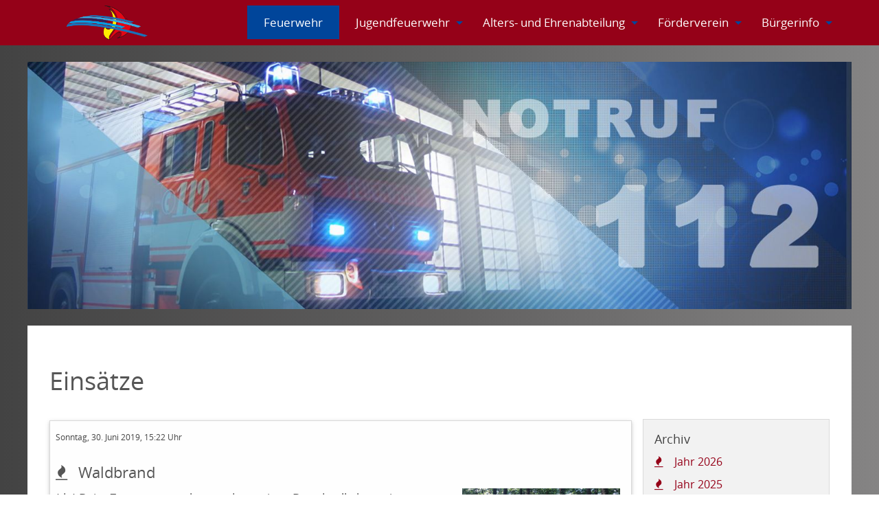

--- FILE ---
content_type: text/html; charset=UTF-8
request_url: https://www.feuerwehr-langenselbold.de/einsaetze/archive/2019-06
body_size: 8456
content:
<!DOCTYPE html><html lang="de">
<head>
<meta charset="utf-8">
<title>Einsätze - Freiwillige Feuerwehr Langenselbold</title>
<meta name="viewport" content="width=device-width, initial-scale=1.0"><link rel="apple-touch-icon" sizes="57x57" href="/apple-icon-57x57.png">
<link rel="apple-touch-icon" sizes="60x60" href="/apple-icon-60x60.png">
<link rel="apple-touch-icon" sizes="72x72" href="/apple-icon-72x72.png">
<link rel="apple-touch-icon" sizes="76x76" href="/apple-icon-76x76.png">
<link rel="apple-touch-icon" sizes="114x114" href="/apple-icon-114x114.png">
<link rel="apple-touch-icon" sizes="120x120" href="/apple-icon-120x120.png">
<link rel="apple-touch-icon" sizes="144x144" href="/apple-icon-144x144.png">
<link rel="apple-touch-icon" sizes="152x152" href="/apple-icon-152x152.png">
<link rel="apple-touch-icon" sizes="180x180" href="/apple-icon-180x180.png">
<link rel="icon" type="image/png" sizes="192x192"  href="/android-icon-192x192.png">
<link rel="icon" type="image/png" sizes="32x32" href="/favicon-32x32.png">
<link rel="icon" type="image/png" sizes="96x96" href="/favicon-96x96.png">
<link rel="icon" type="image/png" sizes="16x16" href="/favicon-16x16.png">
<link rel="manifest" href="/manifest.json">
<meta name="msapplication-TileColor" content="#ffffff">
<meta name="msapplication-TileImage" content="/ms-icon-144x144.png">
<meta name="theme-color" content="#ffffff">
<meta name="description" content="Die Feuerwehr Langenselbold ist eine Einrichtung der Stadt Langenselbold. Diese besteht aus der Einsatzabteilung, der Jugendfeuerwehr und der Alters- und Ehrenabteilung">
<meta name="author" content="Andreas Mohn">
<meta name="robots" content="index,follow">
<link rel="alternate" type="application/rss+xml" title="Nachrichten Feuerwehr Langenselbold" href="https://www.feuerwehr-langenselbold.de/feed/nachrichten-feuerwehr-langenselbold.xml" />
<link href="/assets/app/fflangenselboldfeuerwehrstyles.css" media="screen" rel="stylesheet" />
<style type="text/css" media="screen">[data-responsive-menu] ul{display: none}@media screen and (min-width: 40em){.title-bar{display:none}}@media screen and (min-width: 64em){body{overflow-y: scroll}}</style>

<script>var cb=function(){var e=document.createElement("link");e.rel="stylesheet",e.media="print",e.href="/assets/print.css";var t=document.getElementsByTagName("head")[0];t.parentNode.insertBefore(e,t)},raf=requestAnimationFrame||mozRequestAnimationFrame||webkitRequestAnimationFrame||msRequestAnimationFrame;raf?raf(cb):window.addEventListener("load",cb);</script>
</head>
<body id="einsatzdetail">
<div id="navigationrow"><div class="row"><div class="medium-12 columns">

<div class="title-bar" data-responsive-toggle="main-menu" data-hide-for="large" data-namemcwork="t6large"><button class="menu-icon" type="button" data-toggle> </button>
<div class="title-bar-title">Menu</div></div>
<div id="main-menu" class="top-bar">
<div class="top-bar-left">
<ul class="dropdown menu" data-dropdown-menu="data-dropdown-menu">
<li class="menu-text"><a href="/"><img src="/medias/logos/ff-langenselbold-logo-blank.png" alt="Freiwillige Feuerwehr Langenselbold" /></a></li></ul></div>
<nav class="top-bar-right"><ul class="menu" data-responsive-menu="drilldown medium-dropdown">
    <li class="active has-submenu">
        <a class="onlylink" href="&#x23;">Feuerwehr</a>
        <ul data-ident="subIdent2" class="submenu menu vertical" data-submenu="data-submenu">
            <li>
                <a href="&#x2F;auftrag">Auftrag</a>
            </li>
            <li class="active">
                <a href="&#x2F;einsaetze">Einsätze</a>
            </li>
            <li>
                <a href="&#x2F;fahrzeuge">Fahrzeuge</a>
            </li>
            <li>
                <a href="&#x2F;feuerwehrhaus">Feuerwehrhaus</a>
            </li>
            <li>
                <a href="&#x2F;mitmachen">Mitmachen</a>
            </li>
            <li>
                <a href="&#x2F;ansprechpartner">Ansprechpartner</a>
            </li>
            <li>
                <a href="&#x2F;zentralwerkstatt">Zentralwerkstatt</a>
            </li>
            <li>
                <a href="&#x2F;lehrgaenge">Lehrgänge</a>
            </li>
        </ul>
    </li>
    <li class="has-submenu">
        <a class="onlylink" href="&#x23;">Jugendfeuerwehr</a>
        <ul data-ident="subIdent3" class="submenu menu vertical" data-submenu="data-submenu">
            <li>
                <a href="&#x2F;jf-ueber-uns">Über uns</a>
            </li>
            <li>
                <a href="&#x2F;ausbildung-jf">Ausbildung</a>
            </li>
            <li>
                <a href="&#x2F;jf-nachrichten">Nachrichten JF</a>
            </li>
            <li>
                <a href="&#x2F;du-willst-mitmachen">Du willst mitmachen?</a>
            </li>
            <li>
                <a href="&#x2F;Elterninfo">Elterninfo</a>
            </li>
            <li>
                <a href="&#x2F;Ansprechpartner-jf">Ansprechpartner</a>
            </li>
        </ul>
    </li>
    <li class="has-submenu">
        <a class="onlylink" href="&#x23;">Alters- und Ehrenabteilung</a>
        <ul data-ident="subIdent4" class="submenu menu vertical" data-submenu="data-submenu">
            <li>
                <a href="&#x2F;ueber-uns">Über uns</a>
            </li>
            <li>
                <a href="&#x2F;nachrichten-altersabteilung">Nachrichten Altersabteilung</a>
            </li>
            <li>
                <a href="&#x2F;ansprechpartner-aea">Ansprechpartner</a>
            </li>
        </ul>
    </li>
    <li class="has-submenu">
        <a class="onlylink" href="&#x23;">Förderverein</a>
        <ul data-ident="subIdent5" class="submenu menu vertical" data-submenu="data-submenu">
            <li>
                <a href="&#x2F;ziele">Ziele</a>
            </li>
            <li>
                <a href="&#x2F;aktivitaeten">Aktivitäten</a>
            </li>
            <li>
                <a href="&#x2F;mitglied-werden">Mitglied werden</a>
            </li>
            <li>
                <a href="&#x2F;spenden">Spenden</a>
            </li>
            <li>
                <a href="&#x2F;satzung">Satzung</a>
            </li>
            <li>
                <a href="&#x2F;vereinsnachrichten">Nachrichten Verein</a>
            </li>
            <li>
                <a href="&#x2F;termine">Termine</a>
            </li>
            <li>
                <a href="&#x2F;vorstand">Ansprechpartner</a>
            </li>
        </ul>
    </li>
    <li class="has-submenu">
        <a class="onlylink" href="&#x23;">Bürgerinfo</a>
        <ul data-ident="subIdent6" class="submenu menu vertical" data-submenu="data-submenu">
            <li>
                <a href="&#x2F;notruf">Notruf</a>
            </li>
            <li>
                <a href="&#x2F;sirenen">Sirenen</a>
            </li>
            <li>
                <a href="&#x2F;rauchmelder">Rauchwarnmelder</a>
            </li>
            <li>
                <a href="&#x2F;feueranmeldungen">Feueranmeldungen</a>
            </li>
            <li>
                <a href="&#x2F;unwetter">Unwetter</a>
            </li>
            <li>
                <a href="&#x2F;stromausfall">Stromausfall</a>
            </li>
            <li>
                <a href="&#x2F;hausnummern">Hausnummern</a>
            </li>
            <li>
                <a href="&#x2F;silvester">Silvester</a>
            </li>
        </ul>
    </li>
</ul></nav></div></div></div></div>
<header id="header" class="row collapse"><div class="medium-12 columns">

<figure class="banner-images media-image"><img src="/medias/banner/header-ea.jpg" alt="header-ea" /></figure></div></header>
<div class="row lightbackground"><div class="large-9 columns" role="main">
<h1>Eins&auml;tze</h1>
<article class="report-article first-element">
<header class="report-article-header" id="report1732">
<p>
<time class="report-date" datetime="2019-06-30 15:22:00">Sonntag, 30. Juni 2019, 15:22 Uhr</time></p>
<h2>Waldbrand</h2></header>
<figure class="report-article-teaser-imageitem right"><img src="/medias/feuerwehr/einsaetze/2019/2019-06-30-waldbrand-2/2019-06-30waldbrande-buchbergheader2.jpg" width="250" alt="Waldbrand" /></figure><p>(de) Beim Zusammenpacken an der vorigen Brandstelle kam eine Passantin angerannt und teilte den noch vor Ort befindlichen Einsatzkr&auml;ften des Hilfeleistungsl&ouml;schgruppenfahrzeugs mit, dass etwa 300 Meter weiter ebenfalls ein St&uuml;ck ...</p>
<p class="report-article-readmore">
<a href="/einsaetze/waldbrand-1561912274/2019/06/30#report1732" class="button" title="Mehr Informationen zu Waldbrand">Mehr Informationen</a></p></article>
<article class="report-article">
<header class="report-article-header" id="report1731">
<p>
<time class="report-date" datetime="2019-06-30 14:50:00">Sonntag, 30. Juni 2019, 14:50 Uhr</time></p>
<h2>Waldbrand</h2></header>
<figure class="report-article-teaser-imageitem right"><img src="/medias/feuerwehr/einsaetze/2019/2019-06-30-waldbrand-1/2019-06-30waldbrande-buchbergheader1.jpg" width="250" alt="Waldbrand" /></figure><p>(de) Von der Einsatzstelle in der Spessartstra&szlig;e wurden die Einsatzkr&auml;fte gegen kurz vor 15 Uhr zu einem gemeldeten Waldbrand in den Bereich der Zufahrt zum Restaurant Buchberggrill weitergeschickt. Beim Eintreffen an der Einsatzstelle ...</p>
<p class="report-article-readmore">
<a href="/einsaetze/waldbrand-1561911367/2019/06/30#report1731" class="button" title="Mehr Informationen zu Waldbrand">Mehr Informationen</a></p></article>
<article class="report-article">
<header class="report-article-header" id="report1730">
<p>
<time class="report-date" datetime="2019-06-30 14:28:00">Sonntag, 30. Juni 2019, 14:28 Uhr</time></p>
<h2>Wasser in Gebäude</h2></header>
<figure class="report-article-teaser-imageitem right"><img src="/medias/feuerwehr/einsaetze/platzhalter/symbolbild-wasserschaden.jpg" width="250" alt="Symbolbild" />
<figcaption class="report-article-teaser-imagecaption">Symbolbild</figcaption></figure><p>(de) Durch den Hausmeister einer st&auml;dtischen Liegenschaft wurde gegen 14:30 Uhr ein Wasserschaden gemeldet, der zur Folge hatte, dass Wasser aus der betroffenen Wohnung in einer darunter liegenden Wohnung aus der Decke tropfte. Die Feuerwehr ...</p>
<p class="report-article-readmore">
<a href="/einsaetze/wasser-in-gebaeude-1561909968/2019/06/30#report1730" class="button" title="Mehr Informationen zu Wasser in Geb&auml;ude">Mehr Informationen</a></p></article>
<article class="report-article">
<header class="report-article-header" id="report1729">
<p>
<time class="report-date" datetime="2019-06-29 22:00:00">Samstag, 29. Juni 2019, 22:00 Uhr</time></p>
<h2>Kleinfeuer</h2></header>
<figure class="report-article-teaser-imageitem right"><img src="/medias/feuerwehr/einsaetze/platzhalter/symbolbild-einsatz2.jpg" width="250" alt="Symbolbild" />
<figcaption class="report-article-teaser-imagecaption">Symbolbild</figcaption></figure><p>(de) Ein gemeldetes Kleinfeuer im Bereich des Wingertskippels entpuppte sich nach l&auml;ngerer Suche als Grillfeuer.</p>
<p class="report-article-readmore">
<a href="/einsaetze/kleinfeuer-1561890250/2019/06/29#report1729" class="button" title="Mehr Informationen zu Kleinfeuer">Mehr Informationen</a></p></article>
<article class="report-article">
<header class="report-article-header" id="report1728">
<p>
<time class="report-date" datetime="2019-06-27 17:12:00">Donnerstag, 27. Juni 2019, 17:12 Uhr</time></p>
<h2>Balkonbrand</h2></header>
<figure class="report-article-teaser-imageitem right"><img src="/medias/feuerwehr/einsaetze/platzhalter/symbolbild-einsatz1.jpg" width="250" alt="Symbolbild" />
<figcaption class="report-article-teaser-imagecaption">Symbolbild</figcaption></figure><p>(de) Die Drehleiterkomponente der Feuerwehr Langenselbold wurde am Donnerstagnachmittag zu einem Balkonbrand in die Neuberger Stra&szlig;e "Im Unterfeld" nachgefordert. Bei Eintreffen der Langenselbolder Einsatzkr&auml;fte war ein auf dem Balkon ...</p>
<p class="report-article-readmore">
<a href="/einsaetze/balkonbrand-1561671915/2019/06/27#report1728" class="button" title="Mehr Informationen zu Balkonbrand">Mehr Informationen</a></p></article>
<article class="report-article">
<header class="report-article-header" id="report1727">
<p>
<time class="report-date" datetime="2019-06-27 11:49:00">Donnerstag, 27. Juni 2019, 11:49 Uhr</time></p>
<h2>Bahndammbrand</h2></header>
<figure class="report-article-teaser-imageitem right"><img src="/medias/feuerwehr/einsaetze/2019/2019-06-27-bahndammbrand/2019-06-27header.jpg" width="250" alt="Bahndammbrand" /></figure><p>(de) Vermutlich aufgrund einer hei&szlig;gelaufenen Bremse eines G&uuml;terzuges standen am Donnerstagmittag mehrere Abschnitte der Kinzigtalbahn zwischen Langenselbold und Rodenbach in Brand. Durch die Feuerwehr Langenselbold wurden ...</p>
<p class="report-article-readmore">
<a href="/einsaetze/bahndammbrand-1561671549/2019/06/27#report1727" class="button" title="Mehr Informationen zu Bahndammbrand">Mehr Informationen</a></p></article>
<article class="report-article">
<header class="report-article-header" id="report1726">
<p>
<time class="report-date" datetime="2019-06-26 08:01:00">Mittwoch, 26. Juni 2019, 08:01 Uhr</time></p>
<h2>Sonstige kleine technische Hilfeleistung</h2></header>
<figure class="report-article-teaser-imageitem right"><img src="/medias/feuerwehr/einsaetze/platzhalter/symbolbild-einsatz1.jpg" width="250" alt="Symbolbild" />
<figcaption class="report-article-teaser-imagecaption">Symbolbild</figcaption></figure><p>(de) Hilfeleistung f&uuml;r den Revierf&ouml;rster bei einem umgest&uuml;rtzten Baum.</p>
<p class="report-article-readmore">
<a href="/einsaetze/sonstige-kleine-technische-hilfeleistung-1561587109/2019/06/26#report1726" class="button" title="Mehr Informationen zu Sonstige kleine technische Hilfeleistung">Mehr Informationen</a></p></article>
<article class="report-article">
<header class="report-article-header" id="report1725">
<p>
<time class="report-date" datetime="2019-06-26 00:08:00">Mittwoch, 26. Juni 2019, 00:08 Uhr</time></p>
<h2>Kaminbrand</h2></header>
<figure class="report-article-teaser-imageitem right"><img src="/medias/feuerwehr/einsaetze/platzhalter/symbolbildloschzug.jpg" width="250" alt="Symbolbild" />
<figcaption class="report-article-teaser-imagecaption">Symbolbild</figcaption></figure><p>(de) Anwohner meldeten am fr&uuml;hen Mittwochmorgen schwarzen Rauch und bei&szlig;enden Brandgeruch aus dem Kamin einer Gastst&auml;tte am Kinzigsee. Gemeinsam mit einer Polizeistreife konnte die Ursache in der Verbrennung von Papier und ...</p>
<p class="report-article-readmore">
<a href="/einsaetze/kaminbrand-1561506506/2019/06/26#report1725" class="button" title="Mehr Informationen zu Kaminbrand">Mehr Informationen</a></p></article>
<article class="report-article">
<header class="report-article-header" id="report1724">
<p>
<time class="report-date" datetime="2019-06-25 23:04:00">Dienstag, 25. Juni 2019, 23:04 Uhr</time></p>
<h2>Brandmeldeanlage</h2></header>
<figure class="report-article-teaser-imageitem right"><img src="/medias/feuerwehr/einsaetze/platzhalter/symbolbild-dkm.jpg" width="250" alt="Symbolbild" />
<figcaption class="report-article-teaser-imagecaption">Symbolbild</figcaption></figure><p>(de) Ausl&ouml;sung der automatischen Brandmeldeanlage in einem Industriebetrieb aufgrund einer produktionsbedingten Rauchentwicklung.</p>
<p class="report-article-readmore">
<a href="/einsaetze/brandmeldeanlage-1561506270/2019/06/25#report1724" class="button" title="Mehr Informationen zu Brandmeldeanlage">Mehr Informationen</a></p></article>
<article class="report-article">
<header class="report-article-header" id="report1723">
<p>
<time class="report-date" datetime="2019-06-25 17:20:00">Dienstag, 25. Juni 2019, 17:20 Uhr</time></p>
<h2>PKW-Brand mit Gefahrgutaustritt</h2></header>
<figure class="report-article-teaser-imageitem right"><img src="/medias/feuerwehr/einsaetze/2019/2019-06-25-pkw-brand-mit-gefahrgutaustritt/2019-06-25header-gefahrguteinsatz.jpg" width="250" alt="PKW-Brand mit Gefahrgutaustritt" /></figure><p>(de) Unterst&uuml;tzung der Feuerwehr Rodenbach bei einem brennenden Gefahrguttransporter mit dem Gefahrgutzug.</p>
<p>Weiterlesen: https://www.ff-rodenbach.de/2019/06/25/brennender-gefahrguttransporter/</p>
<p class="report-article-readmore">
<a href="/einsaetze/pkw-brand-mit-gefahrgutaustritt-1561506033/2019/06/25#report1723" class="button" title="Mehr Informationen zu PKW-Brand mit Gefahrgutaustritt">Mehr Informationen</a></p></article>
<article class="report-article">
<header class="report-article-header" id="report1722">
<p>
<time class="report-date" datetime="2019-06-23 11:00:00">Sonntag, 23. Juni 2019, 11:00 Uhr</time></p>
<h2>Brandsicherheitsdienst</h2></header>
<figure class="report-article-teaser-imageitem right"><img src="/medias/feuerwehr/einsaetze/platzhalter/symbolbild-einsatz2.jpg" width="250" alt="Symbolbild" />
<figcaption class="report-article-teaser-imagecaption">Symbolbild</figcaption></figure><p>(de) Anl&auml;sslich des "Dehaam-Marktes" im Schlo&szlig;park wurde ein Brandsicherheitsdienst geleistet.</p>
<p class="report-article-readmore">
<a href="/einsaetze/brandsicherheitsdienst-1561376321/2019/06/23#report1722" class="button" title="Mehr Informationen zu Brandsicherheitsdienst">Mehr Informationen</a></p></article>
<article class="report-article">
<header class="report-article-header" id="report1721">
<p>
<time class="report-date" datetime="2019-06-22 20:15:00">Samstag, 22. Juni 2019, 20:15 Uhr</time></p>
<h2>Brandsicherheitsdienst</h2></header>
<figure class="report-article-teaser-imageitem right"><img src="/medias/feuerwehr/einsaetze/2019/2019-06-22-bsd-sonnenwendfeuer/2019-06-22header-bsd-sonnenwendfeuer.jpg" width="250" alt="Brandsicherheitsdienst" /></figure><p>(de) Beim allj&auml;hrlichen Sonnenwendfeuer der Naturfreunde wurde ein Brandsicherheitsdienst geleistet.</p>
<p class="report-article-readmore">
<a href="/einsaetze/brandsicherheitsdienst-1561241406/2019/06/22#report1721" class="button" title="Mehr Informationen zu Brandsicherheitsdienst">Mehr Informationen</a></p></article>
<article class="report-article">
<header class="report-article-header" id="report1720">
<p>
<time class="report-date" datetime="2019-06-21 19:26:00">Freitag, 21. Juni 2019, 19:26 Uhr</time></p>
<h2>Person in Aufzug</h2></header>
<figure class="report-article-teaser-imageitem right"><img src="/medias/feuerwehr/einsaetze/platzhalter/symbolbild-einsatz2.jpg" width="250" alt="Symbolbild" />
<figcaption class="report-article-teaser-imagecaption">Symbolbild</figcaption></figure><p>(de) Eine Person wurde aus einem steckengebliebenen Aufzug befreit.</p>
<p class="report-article-readmore">
<a href="/einsaetze/person-in-aufzug-1561206445/2019/06/21#report1720" class="button" title="Mehr Informationen zu Person in Aufzug">Mehr Informationen</a></p></article>
<article class="report-article">
<header class="report-article-header" id="report1719">
<p>
<time class="report-date" datetime="2019-06-21 19:05:00">Freitag, 21. Juni 2019, 19:05 Uhr</time></p>
<h2>Unklare Rauchentwicklung</h2></header>
<figure class="report-article-teaser-imageitem right"><img src="/medias/feuerwehr/einsaetze/platzhalter/symbolbildloschzug.jpg" width="250" alt="Symbolbild" />
<figcaption class="report-article-teaser-imagecaption">Symbolbild</figcaption></figure><p>(de) Passanten meldeten eine Rauchs&auml;ule &uuml;ber dem Fliegerhorst in Erlensee. Nach Eintreffen der ersten Kr&auml;fte vor Ort konnte festgestellt werden, dass es sich bei der Rauchs&auml;ule um die eines Gro&szlig;brandes in Hanau handelte, ...</p>
<p class="report-article-readmore">
<a href="/einsaetze/unklare-rauchentwicklung-1561206217/2019/06/21#report1719" class="button" title="Mehr Informationen zu Unklare Rauchentwicklung">Mehr Informationen</a></p></article>
<article class="report-article">
<header class="report-article-header" id="report1718">
<p>
<time class="report-date" datetime="2019-06-21 10:03:00">Freitag, 21. Juni 2019, 10:03 Uhr</time></p>
<h2>Brandmeldeanlage</h2></header>
<figure class="report-article-teaser-imageitem right"><img src="/medias/feuerwehr/einsaetze/platzhalter/symbolbild-fbf.jpg" width="250" alt="Symbolbild" />
<figcaption class="report-article-teaser-imagecaption">Symbolbild</figcaption></figure><p>(de) Ausl&ouml;sung der automatischen Brandmeldeanlage in einem Recyclingbetrieb ohne ersichtlichen Grund.</p>
<p class="report-article-readmore">
<a href="/einsaetze/brandmeldeanlage-1561117259/2019/06/21#report1718" class="button" title="Mehr Informationen zu Brandmeldeanlage">Mehr Informationen</a></p></article>
<article class="report-article">
<header class="report-article-header" id="report1717">
<p>
<time class="report-date" datetime="2019-06-21 08:23:00">Freitag, 21. Juni 2019, 08:23 Uhr</time></p>
<h2>Notfall Tür versperrt</h2></header>
<figure class="report-article-teaser-imageitem right"><img src="/medias/feuerwehr/einsaetze/platzhalter/symbolbild-einsatz1.jpg" width="250" alt="Symbolbild" />
<figcaption class="report-article-teaser-imagecaption">Symbolbild</figcaption></figure><p>(de) T&uuml;r&ouml;ffnung f&uuml;r den Rettungsdienst bei einem medizinischen Notfall durch einen zuf&auml;llig vor Ort befindlichen Kameraden.</p>
<p class="report-article-readmore">
<a href="/einsaetze/notfall-tuer-versperrt-1561117092/2019/06/21#report1717" class="button" title="Mehr Informationen zu Notfall T&uuml;r versperrt">Mehr Informationen</a></p></article>
<article class="report-article">
<header class="report-article-header" id="report1716">
<p>
<time class="report-date" datetime="2019-06-20 08:09:00">Donnerstag, 20. Juni 2019, 08:09 Uhr</time></p>
<h2>Dachstuhlbrand</h2></header>
<figure class="report-article-teaser-imageitem right"><img src="/medias/feuerwehr/einsaetze/2019/2019-06-20-dachstuhlbrand-neuberg-blitzeinschlag/2019-06-20header-f2-neuberg.jpg" width="250" alt="Dachstuhlbrand" /></figure><p>(de) Zur Unterst&uuml;tzung bei einem Schwelbrand in einem Dachstuhl nach vorangegangenem Blitzeinschlag wurde die Drehleiterkomponente der Feuerwehr Langenselbold am Donnerstagmorgen gegen 08:10 Uhr in die Neuberger Robert-Koch-Stra&szlig;e ...</p>
<p class="report-article-readmore">
<a href="/einsaetze/dachstuhlbrand-1561018417/2019/06/20#report1716" class="button" title="Mehr Informationen zu Dachstuhlbrand">Mehr Informationen</a></p></article>
<article class="report-article">
<header class="report-article-header" id="report1715">
<p>
<time class="report-date" datetime="2019-06-17 19:04:00">Montag, 17. Juni 2019, 19:04 Uhr</time></p>
<h2>Notfall Tür versperrt</h2></header>
<figure class="report-article-teaser-imageitem right"><img src="/medias/feuerwehr/einsaetze/platzhalter/symbolbild-einsatz2.jpg" width="250" alt="Symbolbild" />
<figcaption class="report-article-teaser-imagecaption">Symbolbild</figcaption></figure><p>(am) Dringende T&uuml;r&ouml;ffnung aufgrund eines medizinischen Notfalls.</p>
<p class="report-article-readmore">
<a href="/einsaetze/notfall-tueroeffnung-1560793514/2019/06/17#report1715" class="button" title="Mehr Informationen zu Notfall T&uuml;r versperrt">Mehr Informationen</a></p></article>
<article class="report-article">
<header class="report-article-header" id="report1714">
<p>
<time class="report-date" datetime="2019-06-17 12:35:00">Montag, 17. Juni 2019, 12:35 Uhr</time></p>
<h2>Brandmeldeanlage</h2></header>
<figure class="report-article-teaser-imageitem right"><img src="/medias/feuerwehr/einsaetze/platzhalter/symbolbild-fbf.jpg" width="250" alt="Symbolbild" />
<figcaption class="report-article-teaser-imagecaption">Symbolbild</figcaption></figure><p>(am) Ausl&ouml;sung der automatischen Brandmeldeanlage in einem Recyclingbetrieb - Fehlalarm aufgrund technischer St&ouml;rung</p>
<p class="report-article-readmore">
<a href="/einsaetze/brandmeldeanlage-1560792900/2019/06/17#report1714" class="button" title="Mehr Informationen zu Brandmeldeanlage">Mehr Informationen</a></p></article>
<article class="report-article">
<header class="report-article-header" id="report1713">
<p>
<time class="report-date" datetime="2019-06-16 12:44:00">Sonntag, 16. Juni 2019, 12:44 Uhr</time></p>
<h2>Feuer in Gewerbebetrieb</h2></header>
<figure class="report-article-teaser-imageitem right"><img src="/medias/feuerwehr/einsaetze/platzhalter/symbolbild-einsatz1.jpg" width="250" alt="Symbolbild" />
<figcaption class="report-article-teaser-imagecaption">Symbolbild</figcaption></figure><p>(am) Am fr&uuml;hen Sonntagnachmittag des 16. Juni, wurden die Einsatzkr&auml;fte der Freiwilligen Feuerwehr Langenselbold &uuml;ber die automatische Brandmeldeanlage zu einem Recyclingbetrieb in ...</p>
<p class="report-article-readmore">
<a href="/einsaetze/feuer-gewerbebetrieb-1560697742/2019/06/16#report1713" class="button" title="Mehr Informationen zu Feuer in Gewerbebetrieb">Mehr Informationen</a></p></article>
<article class="report-article">
<header class="report-article-header" id="report1712">
<p>
<time class="report-date" datetime="2019-06-14 15:34:00">Freitag, 14. Juni 2019, 15:34 Uhr</time></p>
<h2>LKW-Brand</h2></header>
<figure class="report-article-teaser-imageitem right"><img src="/medias/feuerwehr/einsaetze/2019/2019-06-14-lkw-brand/2019-06-14headerlkw-brand-a66.jpg" width="250" alt="LKW-Brand" /></figure><p>(de) Die Feuerwehr Langenselbold wurde am Freitagnachmittag gegen 15:30 Uhr zusammen mit dem Rettungsdienst zu einem gemeldeten LKW-Brand auf die A66 in Fahrtrichtung Gr&uuml;ndau alarmiert. Beim Eintreffen der ersten Einsatzkr&auml;fte konnte ...</p>
<p class="report-article-readmore">
<a href="/einsaetze/lkw-brand-1560535724/2019/06/14#report1712" class="button" title="Mehr Informationen zu LKW-Brand">Mehr Informationen</a></p></article>
<article class="report-article">
<header class="report-article-header" id="report1711">
<p>
<time class="report-date" datetime="2019-06-11 10:39:00">Dienstag, 11. Juni 2019, 10:39 Uhr</time></p>
<h2>Brandmeldeanlage</h2></header>
<figure class="report-article-teaser-imageitem right"><img src="/medias/feuerwehr/einsaetze/platzhalter/symbolbild-fat.jpg" width="250" alt="Symbolbild" />
<figcaption class="report-article-teaser-imagecaption">Symbolbild</figcaption></figure><p>(de) Ausl&ouml;sung der automatischen Brandmeldeanlage in einem Recyclingbetrieb ohne ersichtlichen Grund.</p>
<p class="report-article-readmore">
<a href="/einsaetze/brandmeldeanlage-1560261036/2019/06/11#report1711" class="button" title="Mehr Informationen zu Brandmeldeanlage">Mehr Informationen</a></p></article>
<article class="report-article">
<header class="report-article-header" id="report1710">
<p>
<time class="report-date" datetime="2019-06-11 07:48:00">Dienstag, 11. Juni 2019, 07:48 Uhr</time></p>
<h2>Gasgeruch</h2></header>
<figure class="report-article-teaser-imageitem right"><img src="/medias/feuerwehr/einsaetze/platzhalter/symbolbild-einsatz3.jpg" width="250" alt="Symbolbild" />
<figcaption class="report-article-teaser-imagecaption">Symbolbild</figcaption></figure><p>(de) In einem Wohnhaus l&ouml;ste eine Gaswarnanlage aus. Durch die Feuerwehr wurde der Bereich unter Atemschutz begangen und eine Gefahr f&uuml;r Anwohner ausgeschlossen. Anschlie&szlig;end wurde die Einsatzstelle an den Gasversorger ...</p>
<p class="report-article-readmore">
<a href="/einsaetze/gasgeruch-1560260884/2019/06/11#report1710" class="button" title="Mehr Informationen zu Gasgeruch">Mehr Informationen</a></p></article>
<article class="report-article">
<header class="report-article-header" id="report1709">
<p>
<time class="report-date" datetime="2019-06-11 05:55:00">Dienstag, 11. Juni 2019, 05:55 Uhr</time></p>
<h2>Betriebsmittelauslauf nach Verkehrsunfall</h2></header>
<figure class="report-article-teaser-imageitem right"><img src="/medias/feuerwehr/einsaetze/2019/2019-06-11-vu-betriebsmittel-l-3445/2019-06-11header-vu.jpg" width="250" alt="Betriebsmittelauslauf nach Verkehrsunfall" /></figure><p>(de) Am fr&uuml;hen Dienstagmorgen kam es im Kreuzungsbereich der L 3445 und dem Autobahnanschluss Langenselbold-West zum Zusammensto&szlig; zweier Fahrzeuge. Bei einem Fahrzeug liefen Betriebsmittel aus, die durch die Feuerwehr abgebunden ...</p>
<p class="report-article-readmore">
<a href="/einsaetze/betriebsmittelauslauf-nach-verkehrsunfall-1560260635/2019/06/11#report1709" class="button" title="Mehr Informationen zu Betriebsmittelauslauf nach Verkehrsunfall">Mehr Informationen</a></p></article>
<article class="report-article">
<header class="report-article-header" id="report1708">
<p>
<time class="report-date" datetime="2019-06-08 18:54:00">Samstag, 8. Juni 2019, 18:54 Uhr</time></p>
<h2>Tierrettung</h2></header>
<figure class="report-article-teaser-imageitem right"><img src="/medias/feuerwehr/einsaetze/2019/2019-06-08-waschbaer/2019-06-08-waschbar-2.jpg" width="250" alt="Tierrettung" /></figure><p>(de) Ein verletzter Waschb&auml;r wurde gerettet und an eine Wildtierauffangstation &uuml;bergeben.</p>
<p class="report-article-readmore">
<a href="/einsaetze/tierrettung-1560260117/2019/06/08#report1708" class="button" title="Mehr Informationen zu Tierrettung">Mehr Informationen</a></p></article>
<article class="report-article">
<header class="report-article-header" id="report1707">
<p>
<time class="report-date" datetime="2019-06-05 15:22:00">Mittwoch, 5. Juni 2019, 15:22 Uhr</time></p>
<h2>PKW-Brand</h2></header>
<figure class="report-article-teaser-imageitem right"><img src="/medias/feuerwehr/einsaetze/2019/2019-06-05-pkw-brand/2019-06-05header-pkw-brand.jpg" width="250" alt="PKW-Brand" /></figure><p>(de) Ein gemeldeter PKW-Brand entpuppte sich als geplatzer K&uuml;hler. Der stark aufgeheitzte Motorraum des Fahrzeugs wurde mit einem &Uuml;berdruckl&uuml;fter gek&uuml;hlt.</p>
<p class="report-article-readmore">
<a href="/einsaetze/pkw-brand-1559758567/2019/06/05#report1707" class="button" title="Mehr Informationen zu PKW-Brand">Mehr Informationen</a></p></article>
<article class="report-article">
<header class="report-article-header" id="report1706">
<p>
<time class="report-date" datetime="2019-06-05 14:14:00">Mittwoch, 5. Juni 2019, 14:14 Uhr</time></p>
<h2>Betriebsmittelauslauf</h2></header>
<figure class="report-article-teaser-imageitem right"><img src="/medias/feuerwehr/einsaetze/2019/2019-06-05-dieselauslauf-ringstrasse/2019-06-05header-buspanne.jpg" width="250" alt="Betriebsmittelauslauf" /></figure><p>(de) Beim Versuch, einen liegengebliebenen Linienbus zu betanken, lief Diesel aus, welcher durch die Einsatzkr&auml;fte aufgenommen wurde. Die Ringstra&szlig;e war f&uuml;r die Dauer des Einsatzes voll gesperrt.</p>
<p class="report-article-readmore">
<a href="/einsaetze/betriebsmittelauslauf-1559758401/2019/06/05#report1706" class="button" title="Mehr Informationen zu Betriebsmittelauslauf">Mehr Informationen</a></p></article>
<article class="report-article">
<header class="report-article-header" id="report1705">
<p>
<time class="report-date" datetime="2019-06-04 13:07:00">Dienstag, 4. Juni 2019, 13:07 Uhr</time></p>
<h2>Zimmerbrand</h2></header>
<figure class="report-article-teaser-imageitem right"><img src="/medias/feuerwehr/einsaetze/2019/2019-06-04-zimmerbrand-ringstrasse/2019-06-04header-ringstrasse.jpg" width="250" alt="Zimmerbrand" /></figure><p>(de) Brennendes &Ouml;l mit Wasser gel&ouml;scht. Am Dienstagmittag wurde die Feuerwehr Langenselbold zusammen mit dem Rettungsdienst gegen 13:05 Uhr zu einem Zimmerbrand in die Ringstra&szlig;e alarmiert. Ein Bewohner eines Mehrfamilienhauses ...</p>
<p class="report-article-readmore">
<a href="/einsaetze/zimmerbrand-1559652349/2019/06/04#report1705" class="button" title="Mehr Informationen zu Zimmerbrand">Mehr Informationen</a></p></article>
<article class="report-article">
<header class="report-article-header" id="report1704">
<p>
<time class="report-date" datetime="2019-06-02 10:52:00">Sonntag, 2. Juni 2019, 10:52 Uhr</time></p>
<h2>Tierrettung</h2></header>
<figure class="report-article-teaser-imageitem right"><img src="/medias/feuerwehr/einsaetze/2019/2019-06-02-tierrettung/2019-06-02header-tierrettung.jpg" width="250" alt="Tierrettung" /></figure><p>(de) Ein M&auml;usebussard verfing sich in einer Voliere eines ehemaligen H&uuml;hnerhofs in der Gemarkung R&ouml;delberg. Er wurde durch die Feuerwehr v&ouml;llig entkr&auml;ftet gerettet und an einen Falkner &uuml;bergeben, der ihn nun wieder ...</p>
<p class="report-article-readmore">
<a href="/einsaetze/tierrettung-1559509374/2019/06/02#report1704" class="button" title="Mehr Informationen zu Tierrettung">Mehr Informationen</a></p></article></div><aside class="large-3 columns asideright" role="complementary">

<div class="callout panel report-archive-list-container"><h3>Archiv</h3>
<ul class="report-archive-list pluginreportarchive">
<li class="report-archive-list-item">
<a class="element-toogle" data-ident="2026">Jahr 2026</a>
<ul class="report-archive-sublist" id="2026">
<li class="report-archive-list-item">
<a href="/einsaetze/archive/2026-01" class="report-archive-sublist-link">Januar</a></li></ul></li>
<li class="report-archive-list-item">
<a class="element-toogle" data-ident="2025">Jahr 2025</a>
<ul class="report-archive-sublist" id="2025">
<li class="report-archive-list-item">
<a href="/einsaetze/archive/2025-12" class="report-archive-sublist-link">Dezember</a></li>
<li class="report-archive-list-item">
<a href="/einsaetze/archive/2025-11" class="report-archive-sublist-link">November</a></li>
<li class="report-archive-list-item">
<a href="/einsaetze/archive/2025-10" class="report-archive-sublist-link">Oktober</a></li>
<li class="report-archive-list-item">
<a href="/einsaetze/archive/2025-09" class="report-archive-sublist-link">September</a></li>
<li class="report-archive-list-item">
<a href="/einsaetze/archive/2025-08" class="report-archive-sublist-link">August</a></li>
<li class="report-archive-list-item">
<a href="/einsaetze/archive/2025-07" class="report-archive-sublist-link">Juli</a></li>
<li class="report-archive-list-item">
<a href="/einsaetze/archive/2025-06" class="report-archive-sublist-link">Juni</a></li>
<li class="report-archive-list-item">
<a href="/einsaetze/archive/2025-05" class="report-archive-sublist-link">Mai</a></li>
<li class="report-archive-list-item">
<a href="/einsaetze/archive/2025-04" class="report-archive-sublist-link">April</a></li>
<li class="report-archive-list-item">
<a href="/einsaetze/archive/2025-03" class="report-archive-sublist-link">März</a></li>
<li class="report-archive-list-item">
<a href="/einsaetze/archive/2025-02" class="report-archive-sublist-link">Februar</a></li>
<li class="report-archive-list-item">
<a href="/einsaetze/archive/2025-01" class="report-archive-sublist-link">Januar</a></li></ul></li>
<li class="report-archive-list-item">
<a class="element-toogle" data-ident="2024">Jahr 2024</a>
<ul class="report-archive-sublist" id="2024">
<li class="report-archive-list-item">
<a href="/einsaetze/archive/2024-12" class="report-archive-sublist-link">Dezember</a></li>
<li class="report-archive-list-item">
<a href="/einsaetze/archive/2024-11" class="report-archive-sublist-link">November</a></li>
<li class="report-archive-list-item">
<a href="/einsaetze/archive/2024-10" class="report-archive-sublist-link">Oktober</a></li>
<li class="report-archive-list-item">
<a href="/einsaetze/archive/2024-09" class="report-archive-sublist-link">September</a></li>
<li class="report-archive-list-item">
<a href="/einsaetze/archive/2024-08" class="report-archive-sublist-link">August</a></li>
<li class="report-archive-list-item">
<a href="/einsaetze/archive/2024-07" class="report-archive-sublist-link">Juli</a></li>
<li class="report-archive-list-item">
<a href="/einsaetze/archive/2024-06" class="report-archive-sublist-link">Juni</a></li>
<li class="report-archive-list-item">
<a href="/einsaetze/archive/2024-05" class="report-archive-sublist-link">Mai</a></li>
<li class="report-archive-list-item">
<a href="/einsaetze/archive/2024-04" class="report-archive-sublist-link">April</a></li>
<li class="report-archive-list-item">
<a href="/einsaetze/archive/2024-03" class="report-archive-sublist-link">März</a></li>
<li class="report-archive-list-item">
<a href="/einsaetze/archive/2024-02" class="report-archive-sublist-link">Februar</a></li>
<li class="report-archive-list-item">
<a href="/einsaetze/archive/2024-01" class="report-archive-sublist-link">Januar</a></li></ul></li>
<li class="report-archive-list-item">
<a class="element-toogle" data-ident="2023">Jahr 2023</a>
<ul class="report-archive-sublist" id="2023">
<li class="report-archive-list-item">
<a href="/einsaetze/archive/2023-12" class="report-archive-sublist-link">Dezember</a></li>
<li class="report-archive-list-item">
<a href="/einsaetze/archive/2023-11" class="report-archive-sublist-link">November</a></li>
<li class="report-archive-list-item">
<a href="/einsaetze/archive/2023-10" class="report-archive-sublist-link">Oktober</a></li>
<li class="report-archive-list-item">
<a href="/einsaetze/archive/2023-09" class="report-archive-sublist-link">September</a></li>
<li class="report-archive-list-item">
<a href="/einsaetze/archive/2023-08" class="report-archive-sublist-link">August</a></li>
<li class="report-archive-list-item">
<a href="/einsaetze/archive/2023-07" class="report-archive-sublist-link">Juli</a></li>
<li class="report-archive-list-item">
<a href="/einsaetze/archive/2023-06" class="report-archive-sublist-link">Juni</a></li>
<li class="report-archive-list-item">
<a href="/einsaetze/archive/2023-05" class="report-archive-sublist-link">Mai</a></li>
<li class="report-archive-list-item">
<a href="/einsaetze/archive/2023-04" class="report-archive-sublist-link">April</a></li>
<li class="report-archive-list-item">
<a href="/einsaetze/archive/2023-03" class="report-archive-sublist-link">März</a></li>
<li class="report-archive-list-item">
<a href="/einsaetze/archive/2023-02" class="report-archive-sublist-link">Februar</a></li>
<li class="report-archive-list-item">
<a href="/einsaetze/archive/2023-01" class="report-archive-sublist-link">Januar</a></li></ul></li>
<li class="report-archive-list-item">
<a class="element-toogle" data-ident="2022">Jahr 2022</a>
<ul class="report-archive-sublist" id="2022">
<li class="report-archive-list-item">
<a href="/einsaetze/archive/2022-12" class="report-archive-sublist-link">Dezember</a></li>
<li class="report-archive-list-item">
<a href="/einsaetze/archive/2022-11" class="report-archive-sublist-link">November</a></li>
<li class="report-archive-list-item">
<a href="/einsaetze/archive/2022-10" class="report-archive-sublist-link">Oktober</a></li>
<li class="report-archive-list-item">
<a href="/einsaetze/archive/2022-09" class="report-archive-sublist-link">September</a></li>
<li class="report-archive-list-item">
<a href="/einsaetze/archive/2022-08" class="report-archive-sublist-link">August</a></li>
<li class="report-archive-list-item">
<a href="/einsaetze/archive/2022-07" class="report-archive-sublist-link">Juli</a></li>
<li class="report-archive-list-item">
<a href="/einsaetze/archive/2022-06" class="report-archive-sublist-link">Juni</a></li>
<li class="report-archive-list-item">
<a href="/einsaetze/archive/2022-05" class="report-archive-sublist-link">Mai</a></li>
<li class="report-archive-list-item">
<a href="/einsaetze/archive/2022-04" class="report-archive-sublist-link">April</a></li>
<li class="report-archive-list-item">
<a href="/einsaetze/archive/2022-03" class="report-archive-sublist-link">März</a></li>
<li class="report-archive-list-item">
<a href="/einsaetze/archive/2022-02" class="report-archive-sublist-link">Februar</a></li>
<li class="report-archive-list-item">
<a href="/einsaetze/archive/2022-01" class="report-archive-sublist-link">Januar</a></li></ul></li>
<li class="report-archive-list-item">
<a class="element-toogle" data-ident="2021">Jahr 2021</a>
<ul class="report-archive-sublist" id="2021">
<li class="report-archive-list-item">
<a href="/einsaetze/archive/2021-12" class="report-archive-sublist-link">Dezember</a></li>
<li class="report-archive-list-item">
<a href="/einsaetze/archive/2021-11" class="report-archive-sublist-link">November</a></li>
<li class="report-archive-list-item">
<a href="/einsaetze/archive/2021-10" class="report-archive-sublist-link">Oktober</a></li>
<li class="report-archive-list-item">
<a href="/einsaetze/archive/2021-09" class="report-archive-sublist-link">September</a></li>
<li class="report-archive-list-item">
<a href="/einsaetze/archive/2021-08" class="report-archive-sublist-link">August</a></li>
<li class="report-archive-list-item">
<a href="/einsaetze/archive/2021-07" class="report-archive-sublist-link">Juli</a></li>
<li class="report-archive-list-item">
<a href="/einsaetze/archive/2021-06" class="report-archive-sublist-link">Juni</a></li>
<li class="report-archive-list-item">
<a href="/einsaetze/archive/2021-05" class="report-archive-sublist-link">Mai</a></li>
<li class="report-archive-list-item">
<a href="/einsaetze/archive/2021-04" class="report-archive-sublist-link">April</a></li>
<li class="report-archive-list-item">
<a href="/einsaetze/archive/2021-03" class="report-archive-sublist-link">März</a></li>
<li class="report-archive-list-item">
<a href="/einsaetze/archive/2021-02" class="report-archive-sublist-link">Februar</a></li>
<li class="report-archive-list-item">
<a href="/einsaetze/archive/2021-01" class="report-archive-sublist-link">Januar</a></li></ul></li>
<li class="report-archive-list-item">
<a class="element-toogle" data-ident="2020">Jahr 2020</a>
<ul class="report-archive-sublist" id="2020">
<li class="report-archive-list-item">
<a href="/einsaetze/archive/2020-12" class="report-archive-sublist-link">Dezember</a></li>
<li class="report-archive-list-item">
<a href="/einsaetze/archive/2020-11" class="report-archive-sublist-link">November</a></li>
<li class="report-archive-list-item">
<a href="/einsaetze/archive/2020-10" class="report-archive-sublist-link">Oktober</a></li>
<li class="report-archive-list-item">
<a href="/einsaetze/archive/2020-09" class="report-archive-sublist-link">September</a></li>
<li class="report-archive-list-item">
<a href="/einsaetze/archive/2020-08" class="report-archive-sublist-link">August</a></li>
<li class="report-archive-list-item">
<a href="/einsaetze/archive/2020-07" class="report-archive-sublist-link">Juli</a></li>
<li class="report-archive-list-item">
<a href="/einsaetze/archive/2020-06" class="report-archive-sublist-link">Juni</a></li>
<li class="report-archive-list-item">
<a href="/einsaetze/archive/2020-05" class="report-archive-sublist-link">Mai</a></li>
<li class="report-archive-list-item">
<a href="/einsaetze/archive/2020-04" class="report-archive-sublist-link">April</a></li>
<li class="report-archive-list-item">
<a href="/einsaetze/archive/2020-03" class="report-archive-sublist-link">März</a></li>
<li class="report-archive-list-item">
<a href="/einsaetze/archive/2020-02" class="report-archive-sublist-link">Februar</a></li>
<li class="report-archive-list-item">
<a href="/einsaetze/archive/2020-01" class="report-archive-sublist-link">Januar</a></li></ul></li>
<li class="report-archive-list-item">
<a class="element-toogle" data-ident="2019">Jahr 2019</a>
<ul class="report-archive-sublist" id="2019">
<li class="report-archive-list-item">
<a href="/einsaetze/archive/2019-12" class="report-archive-sublist-link">Dezember</a></li>
<li class="report-archive-list-item">
<a href="/einsaetze/archive/2019-11" class="report-archive-sublist-link">November</a></li>
<li class="report-archive-list-item">
<a href="/einsaetze/archive/2019-10" class="report-archive-sublist-link">Oktober</a></li>
<li class="report-archive-list-item">
<a href="/einsaetze/archive/2019-09" class="report-archive-sublist-link">September</a></li>
<li class="report-archive-list-item">
<a href="/einsaetze/archive/2019-08" class="report-archive-sublist-link">August</a></li>
<li class="report-archive-list-item">
<a href="/einsaetze/archive/2019-07" class="report-archive-sublist-link">Juli</a></li>
<li class="report-archive-list-item">
<a href="/einsaetze/archive/2019-06" class="report-archive-sublist-link">Juni</a></li>
<li class="report-archive-list-item">
<a href="/einsaetze/archive/2019-05" class="report-archive-sublist-link">Mai</a></li>
<li class="report-archive-list-item">
<a href="/einsaetze/archive/2019-04" class="report-archive-sublist-link">April</a></li>
<li class="report-archive-list-item">
<a href="/einsaetze/archive/2019-03" class="report-archive-sublist-link">März</a></li>
<li class="report-archive-list-item">
<a href="/einsaetze/archive/2019-02" class="report-archive-sublist-link">Februar</a></li>
<li class="report-archive-list-item">
<a href="/einsaetze/archive/2019-01" class="report-archive-sublist-link">Januar</a></li></ul></li>
<li class="report-archive-list-item">
<a class="element-toogle" data-ident="2018">Jahr 2018</a>
<ul class="report-archive-sublist" id="2018">
<li class="report-archive-list-item">
<a href="/einsaetze/archive/2018-12" class="report-archive-sublist-link">Dezember</a></li>
<li class="report-archive-list-item">
<a href="/einsaetze/archive/2018-11" class="report-archive-sublist-link">November</a></li>
<li class="report-archive-list-item">
<a href="/einsaetze/archive/2018-10" class="report-archive-sublist-link">Oktober</a></li>
<li class="report-archive-list-item">
<a href="/einsaetze/archive/2018-09" class="report-archive-sublist-link">September</a></li>
<li class="report-archive-list-item">
<a href="/einsaetze/archive/2018-08" class="report-archive-sublist-link">August</a></li>
<li class="report-archive-list-item">
<a href="/einsaetze/archive/2018-07" class="report-archive-sublist-link">Juli</a></li>
<li class="report-archive-list-item">
<a href="/einsaetze/archive/2018-06" class="report-archive-sublist-link">Juni</a></li>
<li class="report-archive-list-item">
<a href="/einsaetze/archive/2018-05" class="report-archive-sublist-link">Mai</a></li>
<li class="report-archive-list-item">
<a href="/einsaetze/archive/2018-04" class="report-archive-sublist-link">April</a></li>
<li class="report-archive-list-item">
<a href="/einsaetze/archive/2018-03" class="report-archive-sublist-link">März</a></li>
<li class="report-archive-list-item">
<a href="/einsaetze/archive/2018-02" class="report-archive-sublist-link">Februar</a></li>
<li class="report-archive-list-item">
<a href="/einsaetze/archive/2018-01" class="report-archive-sublist-link">Januar</a></li></ul></li>
<li class="report-archive-list-item">
<a class="element-toogle" data-ident="2017">Jahr 2017</a>
<ul class="report-archive-sublist" id="2017">
<li class="report-archive-list-item">
<a href="/einsaetze/archive/2017-12" class="report-archive-sublist-link">Dezember</a></li>
<li class="report-archive-list-item">
<a href="/einsaetze/archive/2017-11" class="report-archive-sublist-link">November</a></li>
<li class="report-archive-list-item">
<a href="/einsaetze/archive/2017-10" class="report-archive-sublist-link">Oktober</a></li>
<li class="report-archive-list-item">
<a href="/einsaetze/archive/2017-09" class="report-archive-sublist-link">September</a></li>
<li class="report-archive-list-item">
<a href="/einsaetze/archive/2017-08" class="report-archive-sublist-link">August</a></li>
<li class="report-archive-list-item">
<a href="/einsaetze/archive/2017-07" class="report-archive-sublist-link">Juli</a></li>
<li class="report-archive-list-item">
<a href="/einsaetze/archive/2017-06" class="report-archive-sublist-link">Juni</a></li>
<li class="report-archive-list-item">
<a href="/einsaetze/archive/2017-05" class="report-archive-sublist-link">Mai</a></li>
<li class="report-archive-list-item">
<a href="/einsaetze/archive/2017-04" class="report-archive-sublist-link">April</a></li>
<li class="report-archive-list-item">
<a href="/einsaetze/archive/2017-03" class="report-archive-sublist-link">März</a></li>
<li class="report-archive-list-item">
<a href="/einsaetze/archive/2017-02" class="report-archive-sublist-link">Februar</a></li>
<li class="report-archive-list-item">
<a href="/einsaetze/archive/2017-01" class="report-archive-sublist-link">Januar</a></li></ul></li>
<li class="report-archive-list-item">
<a class="element-toogle" data-ident="2016">Jahr 2016</a>
<ul class="report-archive-sublist" id="2016">
<li class="report-archive-list-item">
<a href="/einsaetze/archive/2016-12" class="report-archive-sublist-link">Dezember</a></li>
<li class="report-archive-list-item">
<a href="/einsaetze/archive/2016-11" class="report-archive-sublist-link">November</a></li>
<li class="report-archive-list-item">
<a href="/einsaetze/archive/2016-10" class="report-archive-sublist-link">Oktober</a></li>
<li class="report-archive-list-item">
<a href="/einsaetze/archive/2016-09" class="report-archive-sublist-link">September</a></li>
<li class="report-archive-list-item">
<a href="/einsaetze/archive/2016-08" class="report-archive-sublist-link">August</a></li>
<li class="report-archive-list-item">
<a href="/einsaetze/archive/2016-07" class="report-archive-sublist-link">Juli</a></li>
<li class="report-archive-list-item">
<a href="/einsaetze/archive/2016-06" class="report-archive-sublist-link">Juni</a></li>
<li class="report-archive-list-item">
<a href="/einsaetze/archive/2016-05" class="report-archive-sublist-link">Mai</a></li>
<li class="report-archive-list-item">
<a href="/einsaetze/archive/2016-04" class="report-archive-sublist-link">April</a></li>
<li class="report-archive-list-item">
<a href="/einsaetze/archive/2016-03" class="report-archive-sublist-link">März</a></li>
<li class="report-archive-list-item">
<a href="/einsaetze/archive/2016-02" class="report-archive-sublist-link">Februar</a></li>
<li class="report-archive-list-item">
<a href="/einsaetze/archive/2016-01" class="report-archive-sublist-link">Januar</a></li></ul></li>
<li class="report-archive-list-item">
<a class="element-toogle" data-ident="2015">Jahr 2015</a>
<ul class="report-archive-sublist" id="2015">
<li class="report-archive-list-item">
<a href="/einsaetze/archive/2015-12" class="report-archive-sublist-link">Dezember</a></li>
<li class="report-archive-list-item">
<a href="/einsaetze/archive/2015-11" class="report-archive-sublist-link">November</a></li>
<li class="report-archive-list-item">
<a href="/einsaetze/archive/2015-10" class="report-archive-sublist-link">Oktober</a></li>
<li class="report-archive-list-item">
<a href="/einsaetze/archive/2015-09" class="report-archive-sublist-link">September</a></li>
<li class="report-archive-list-item">
<a href="/einsaetze/archive/2015-08" class="report-archive-sublist-link">August</a></li>
<li class="report-archive-list-item">
<a href="/einsaetze/archive/2015-07" class="report-archive-sublist-link">Juli</a></li>
<li class="report-archive-list-item">
<a href="/einsaetze/archive/2015-06" class="report-archive-sublist-link">Juni</a></li>
<li class="report-archive-list-item">
<a href="/einsaetze/archive/2015-05" class="report-archive-sublist-link">Mai</a></li>
<li class="report-archive-list-item">
<a href="/einsaetze/archive/2015-04" class="report-archive-sublist-link">April</a></li>
<li class="report-archive-list-item">
<a href="/einsaetze/archive/2015-03" class="report-archive-sublist-link">März</a></li>
<li class="report-archive-list-item">
<a href="/einsaetze/archive/2015-02" class="report-archive-sublist-link">Februar</a></li>
<li class="report-archive-list-item">
<a href="/einsaetze/archive/2015-01" class="report-archive-sublist-link">Januar</a></li></ul></li>
<li class="report-archive-list-item">
<a class="element-toogle" data-ident="2014">Jahr 2014</a>
<ul class="report-archive-sublist" id="2014">
<li class="report-archive-list-item">
<a href="/einsaetze/archive/2014-12" class="report-archive-sublist-link">Dezember</a></li>
<li class="report-archive-list-item">
<a href="/einsaetze/archive/2014-11" class="report-archive-sublist-link">November</a></li>
<li class="report-archive-list-item">
<a href="/einsaetze/archive/2014-10" class="report-archive-sublist-link">Oktober</a></li>
<li class="report-archive-list-item">
<a href="/einsaetze/archive/2014-09" class="report-archive-sublist-link">September</a></li>
<li class="report-archive-list-item">
<a href="/einsaetze/archive/2014-08" class="report-archive-sublist-link">August</a></li>
<li class="report-archive-list-item">
<a href="/einsaetze/archive/2014-07" class="report-archive-sublist-link">Juli</a></li>
<li class="report-archive-list-item">
<a href="/einsaetze/archive/2014-06" class="report-archive-sublist-link">Juni</a></li>
<li class="report-archive-list-item">
<a href="/einsaetze/archive/2014-05" class="report-archive-sublist-link">Mai</a></li>
<li class="report-archive-list-item">
<a href="/einsaetze/archive/2014-04" class="report-archive-sublist-link">April</a></li>
<li class="report-archive-list-item">
<a href="/einsaetze/archive/2014-03" class="report-archive-sublist-link">März</a></li>
<li class="report-archive-list-item">
<a href="/einsaetze/archive/2014-02" class="report-archive-sublist-link">Februar</a></li>
<li class="report-archive-list-item">
<a href="/einsaetze/archive/2014-01" class="report-archive-sublist-link">Januar</a></li></ul></li>
<li class="report-archive-list-item">
<a class="element-toogle" data-ident="2013">Jahr 2013</a>
<ul class="report-archive-sublist" id="2013">
<li class="report-archive-list-item">
<a href="/einsaetze/archive/2013-12" class="report-archive-sublist-link">Dezember</a></li>
<li class="report-archive-list-item">
<a href="/einsaetze/archive/2013-11" class="report-archive-sublist-link">November</a></li>
<li class="report-archive-list-item">
<a href="/einsaetze/archive/2013-10" class="report-archive-sublist-link">Oktober</a></li>
<li class="report-archive-list-item">
<a href="/einsaetze/archive/2013-09" class="report-archive-sublist-link">September</a></li>
<li class="report-archive-list-item">
<a href="/einsaetze/archive/2013-08" class="report-archive-sublist-link">August</a></li>
<li class="report-archive-list-item">
<a href="/einsaetze/archive/2013-07" class="report-archive-sublist-link">Juli</a></li>
<li class="report-archive-list-item">
<a href="/einsaetze/archive/2013-06" class="report-archive-sublist-link">Juni</a></li>
<li class="report-archive-list-item">
<a href="/einsaetze/archive/2013-05" class="report-archive-sublist-link">Mai</a></li>
<li class="report-archive-list-item">
<a href="/einsaetze/archive/2013-04" class="report-archive-sublist-link">April</a></li>
<li class="report-archive-list-item">
<a href="/einsaetze/archive/2013-03" class="report-archive-sublist-link">März</a></li>
<li class="report-archive-list-item">
<a href="/einsaetze/archive/2013-02" class="report-archive-sublist-link">Februar</a></li>
<li class="report-archive-list-item">
<a href="/einsaetze/archive/2013-01" class="report-archive-sublist-link">Januar</a></li></ul></li>
<li class="report-archive-list-item">
<a class="element-toogle" data-ident="2012">Jahr 2012</a>
<ul class="report-archive-sublist" id="2012">
<li class="report-archive-list-item">
<a href="/einsaetze/archive/2012-12" class="report-archive-sublist-link">Dezember</a></li>
<li class="report-archive-list-item">
<a href="/einsaetze/archive/2012-11" class="report-archive-sublist-link">November</a></li>
<li class="report-archive-list-item">
<a href="/einsaetze/archive/2012-10" class="report-archive-sublist-link">Oktober</a></li>
<li class="report-archive-list-item">
<a href="/einsaetze/archive/2012-09" class="report-archive-sublist-link">September</a></li>
<li class="report-archive-list-item">
<a href="/einsaetze/archive/2012-08" class="report-archive-sublist-link">August</a></li>
<li class="report-archive-list-item">
<a href="/einsaetze/archive/2012-07" class="report-archive-sublist-link">Juli</a></li>
<li class="report-archive-list-item">
<a href="/einsaetze/archive/2012-06" class="report-archive-sublist-link">Juni</a></li>
<li class="report-archive-list-item">
<a href="/einsaetze/archive/2012-05" class="report-archive-sublist-link">Mai</a></li>
<li class="report-archive-list-item">
<a href="/einsaetze/archive/2012-04" class="report-archive-sublist-link">April</a></li>
<li class="report-archive-list-item">
<a href="/einsaetze/archive/2012-03" class="report-archive-sublist-link">März</a></li>
<li class="report-archive-list-item">
<a href="/einsaetze/archive/2012-02" class="report-archive-sublist-link">Februar</a></li>
<li class="report-archive-list-item">
<a href="/einsaetze/archive/2012-01" class="report-archive-sublist-link">Januar</a></li></ul></li>
<li class="report-archive-list-item">
<a class="element-toogle" data-ident="2011">Jahr 2011</a>
<ul class="report-archive-sublist" id="2011">
<li class="report-archive-list-item">
<a href="/einsaetze/archive/2011-12" class="report-archive-sublist-link">Dezember</a></li>
<li class="report-archive-list-item">
<a href="/einsaetze/archive/2011-11" class="report-archive-sublist-link">November</a></li>
<li class="report-archive-list-item">
<a href="/einsaetze/archive/2011-10" class="report-archive-sublist-link">Oktober</a></li>
<li class="report-archive-list-item">
<a href="/einsaetze/archive/2011-09" class="report-archive-sublist-link">September</a></li>
<li class="report-archive-list-item">
<a href="/einsaetze/archive/2011-08" class="report-archive-sublist-link">August</a></li>
<li class="report-archive-list-item">
<a href="/einsaetze/archive/2011-07" class="report-archive-sublist-link">Juli</a></li>
<li class="report-archive-list-item">
<a href="/einsaetze/archive/2011-06" class="report-archive-sublist-link">Juni</a></li>
<li class="report-archive-list-item">
<a href="/einsaetze/archive/2011-05" class="report-archive-sublist-link">Mai</a></li>
<li class="report-archive-list-item">
<a href="/einsaetze/archive/2011-04" class="report-archive-sublist-link">April</a></li>
<li class="report-archive-list-item">
<a href="/einsaetze/archive/2011-03" class="report-archive-sublist-link">März</a></li>
<li class="report-archive-list-item">
<a href="/einsaetze/archive/2011-02" class="report-archive-sublist-link">Februar</a></li>
<li class="report-archive-list-item">
<a href="/einsaetze/archive/2011-01" class="report-archive-sublist-link">Januar</a></li></ul></li>
<li class="report-archive-list-item">
<a class="element-toogle" data-ident="2010">Jahr 2010</a>
<ul class="report-archive-sublist" id="2010">
<li class="report-archive-list-item">
<a href="/einsaetze/archive/2010-12" class="report-archive-sublist-link">Dezember</a></li>
<li class="report-archive-list-item">
<a href="/einsaetze/archive/2010-11" class="report-archive-sublist-link">November</a></li>
<li class="report-archive-list-item">
<a href="/einsaetze/archive/2010-10" class="report-archive-sublist-link">Oktober</a></li>
<li class="report-archive-list-item">
<a href="/einsaetze/archive/2010-09" class="report-archive-sublist-link">September</a></li>
<li class="report-archive-list-item">
<a href="/einsaetze/archive/2010-08" class="report-archive-sublist-link">August</a></li>
<li class="report-archive-list-item">
<a href="/einsaetze/archive/2010-07" class="report-archive-sublist-link">Juli</a></li>
<li class="report-archive-list-item">
<a href="/einsaetze/archive/2010-06" class="report-archive-sublist-link">Juni</a></li>
<li class="report-archive-list-item">
<a href="/einsaetze/archive/2010-05" class="report-archive-sublist-link">Mai</a></li>
<li class="report-archive-list-item">
<a href="/einsaetze/archive/2010-04" class="report-archive-sublist-link">April</a></li>
<li class="report-archive-list-item">
<a href="/einsaetze/archive/2010-03" class="report-archive-sublist-link">März</a></li>
<li class="report-archive-list-item">
<a href="/einsaetze/archive/2010-02" class="report-archive-sublist-link">Februar</a></li>
<li class="report-archive-list-item">
<a href="/einsaetze/archive/2010-01" class="report-archive-sublist-link">Januar</a></li></ul></li></ul></div></aside></div>
<footer id="footer" class="row darkbackground"><div class="medium-12 columns">

<div class="row">
<div class="large-6 columns">
<div class="hcards">
<div class="hcard-wrapper callout callout-shadow panel" itemtype="http://schema.org/Organization" itemscope="itemscope">
<h3 class="hcard-organization" itemprop="name">Freiwillige Feuerwehr Langenselbold</h3>
<p class="hcard-address" itemtype="http://schema.org/PostalAddress" itemscope="itemscope" itemprop="address"><i class="fa fa-map-marker" aria-hidden="true"> </i> 
<span itemprop="streetAddress">Carl-Friedrich-Benz-Straße 2-4</span>, 
<span itemprop="postalCode">63505</span>
<span itemprop="addressLocality">Langenselbold</span></p>
<p class="hcard-phone"><i class="fa fa-phone" aria-hidden="true"> </i> 
<a href="tel:0618492050" itemprop="telephone">06184 92 05 - 0</a></p>
<p class="hcard-phone type-fax"><i class="fa fa-fax" aria-hidden="true"> </i> 
<a href="tel:061849205291" itemprop="faxNumber">06184 92 05 - 291</a></p>
<p class="hcard-email"><i class="fa fa-envelope" aria-hidden="true"> </i> 
<a href="mailto:info[at]feuerwehr-langenselbold.de" itemprop="email">info[at]feuerwehr-langenselbold.de</a></p>
<p class="hcard-internet"><i class="fa fa-home" aria-hidden="true"> </i> 
<a href="http://www.feuerwehr-langenselbold.de" target="_blank" itemprop="url">www.feuerwehr-langenselbold.de</a></p></div></div></div>
<div class="large-5 columns"><p><i class="fa fa-phone" aria-hidden="true"> </i><a href="tel:112">Notruf Feuerwehr/Rettungsdienst 112</a></p>
<p><i class="fa fa-phone" aria-hidden="true"> </i><a href="tel:110">Notruf Polizei 110</a></p>
<p><i class="fa fa-phone" aria-hidden="true"> </i><a href="tel:+496183911550">Polizeistation Langenselbold 06183/91155-0</a></p>
<p><i class="fa fa-phone" aria-hidden="true"> </i><a href="tel:+49613119240">Gift - Notruf-Zentrale 06131/19240</a></p>
<p><i class="fa fa-phone" aria-hidden="true"> </i><a href="tel:+4961848020">Stadtverwaltung 06184/802-0</a></p>
<p><i class="fa fa-phone" aria-hidden="true"> </i><a href="tel:+49605119222">Krankentransport 06051/19222</a></p>
<p><i class="fa fa-fax" aria-hidden="true"> </i><a class="popuplink" title="Dieser Link &ouml;ffnet sich in einem neuen Fenster" href="/mcwork/files/download/160">Notruf - Fax f&uuml;r Geh&ouml;rlose </a></p></div>
<div class="large-1 columns"><div class="social">
<ul>
<li><a href="https://www.facebook.com/FeuerwehrLangenselbold" target="_blank" rel="noopener noreferrer"><i class="fa fa-facebook-square">&nbsp;</i></a></li>
<li><a href="https://www.instagram.com/feuerwehrlgs" target="_blank" rel="noopener noreferrer"><i class="fa fa-instagram">&nbsp;</i></a></li>
<li><a href="https://twitter.com/fflgs?lang=de" target="_blank" rel="noopener noreferrer"><i class="fa fa-twitter-square">&nbsp;</i></a></li>
<li><a href="/feed/nachrichten-feuerwehr-langenselbold.xml" target="_blank" rel="noopener noreferrer"><i class="fa fa-rss-square">&nbsp;</i></a></li>
</ul>
</div></div>
</div>
<nav class="navigation"><ul class="menu">
    <li>
        <a href="&#x2F;">Start</a>
    </li>
    <li>
        <a href="&#x2F;kontakt">Kontakt</a>
    </li>
    <li>
        <a href="&#x2F;datenschutzerklaerung">Datenschutz</a>
    </li>
    <li>
        <a href="&#x2F;impressum">Impressum</a>
    </li>
</ul></nav></div></footer><script>function downloadJSAtOnload(){var element=document.createElement("script");element.src="/assets/app/fflangenselboldfeuerwehrscripts.js";document.body.appendChild(element);}if(window.addEventListener){window.addEventListener("load",downloadJSAtOnload,false);}else if(window.attachEvent){window.attachEvent("onload",downloadJSAtOnload);}else{window.onload=downloadJSAtOnload;}</script></body>
</html>